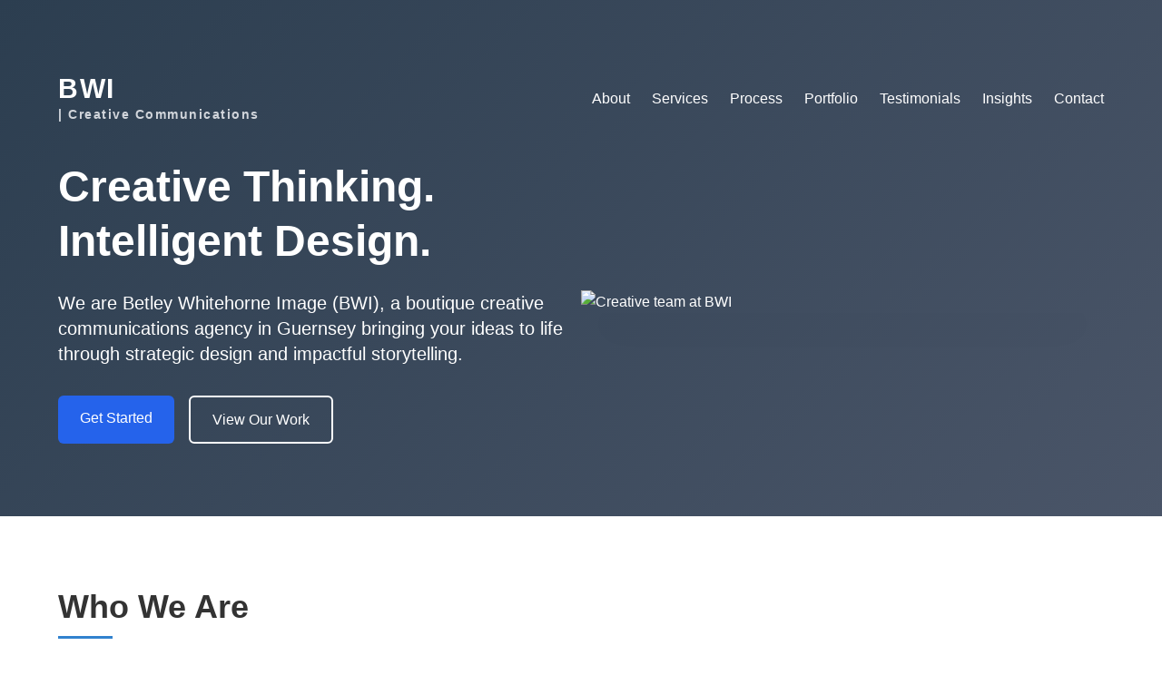

--- FILE ---
content_type: text/html; charset=utf-8
request_url: https://wearebwi.com/
body_size: 10103
content:
<!DOCTYPE html>
<html lang="en">
<head>
    <meta charset="UTF-8">
    <meta name="viewport" content="width=device-width, initial-scale=1.0">
    <title>Betley Whitehorne Image | Boutique Creative Communication Agency Guernsey | BWI</title>
    <meta name="description" content="Betley Whitehorne Image (BWI) is a boutique creative communications agency in Guernsey offering affordable branding, digital marketing, and strategic design solutions for businesses of all sizes. Elevate your brand with our expert team.">
    <meta name="keywords" content="creative agency guernsey, boutique creative agency, affordable design services, strategic brand storytelling, creative communication solutions, small business branding, digital marketing guernsey">
    <link href="https://cdn.jsdelivr.net/npm/tailwindcss@2.2.19/dist/tailwind.min.css" rel="stylesheet">
    <link rel="stylesheet" href="https://cdn.jsdelivr.net/npm/@fortawesome/fontawesome-free@6.4.0/css/all.min.css">
    <style>
        body {
            font-family: 'Segoe UI', Tahoma, Geneva, Verdana, sans-serif;
            color: #333;
            line-height: 1.6;
        }
        .hero-section {
            background: linear-gradient(135deg, #2c3e50 0%, #4a5568 100%);
            color: white;
        }
        .section-heading {
            position: relative;
            padding-bottom: 15px;
        }
        .section-heading:after {
            content: '';
            position: absolute;
            bottom: 0;
            left: 0;
            width: 60px;
            height: 3px;
            background-color: #3182ce;
        }
        .service-card {
            transition: all 0.3s ease;
            border-bottom: 3px solid transparent;
        }
        .service-card:hover {
            transform: translateY(-10px);
            border-bottom: 3px solid #3182ce;
        }
        .testimonial-card {
            background-color: #f8fafc;
            border-left: 4px solid #3182ce;
        }
        .cta-section {
            background: linear-gradient(135deg, #3182ce 0%, #2c5282 100%);
            color: white;
        }
        .portfolio-item {
            overflow: hidden;
            position: relative;
        }
        .portfolio-overlay {
            position: absolute;
            top: 0;
            left: 0;
            right: 0;
            bottom: 0;
            background: rgba(0,0,0,0.7);
            color: white;
            opacity: 0;
            transition: all 0.3s ease;
            display: flex;
            flex-direction: column;
            justify-content: center;
            align-items: center;
            text-align: center;
            padding: 20px;
        }
        .portfolio-item:hover .portfolio-overlay {
            opacity: 1;
        }
        .process-step {
            position: relative;
        }
        .process-step:not(:last-child):after {
            content: '';
            position: absolute;
            top: 30px;
            right: -50%;
            width: 100%;
            height: 2px;
            background-color: #e2e8f0;
            z-index: -1;
        }
        .step-number {
            background-color: #3182ce;
            color: white;
            width: 40px;
            height: 40px;
            border-radius: 50%;
            display: flex;
            justify-content: center;
            align-items: center;
            margin: 0 auto 15px;
        }
        .accordion-header {
            cursor: pointer;
        }
        .accordion-body {
            max-height: 0;
            overflow: hidden;
            transition: max-height 0.3s ease;
        }
        .accordion-header.active + .accordion-body {
            max-height: 500px;
        }
        #navbar {
            transition: all 0.3s ease;
        }
        .sticky-nav {
            position: fixed;
            top: 0;
            width: 100%;
            z-index: 1000;
            box-shadow: 0 2px 10px rgba(0,0,0,0.1);
        }
    </style>
</head>
<body>
    <!-- Header & Navigation -->
    <header class="hero-section py-20 px-4">
        <div class="container mx-auto max-w-6xl">
            <div class="flex justify-between items-center mb-10">
                <div class="text-3xl font-bold tracking-wider">
                    <h1>BWI</h1>
                    <p class="text-sm text-gray-300">| Creative Communications</p>
                </div>
                <nav id="navbar" class="hidden md:flex space-x-6 text-white">
                    <a href="#about" class="hover:text-blue-300 transition">About</a>
                    <a href="#services" class="hover:text-blue-300 transition">Services</a>
                    <a href="#process" class="hover:text-blue-300 transition">Process</a>
                    <a href="#portfolio" class="hover:text-blue-300 transition">Portfolio</a>
                    <a href="#testimonials" class="hover:text-blue-300 transition">Testimonials</a>
                    <a href="#insights" class="hover:text-blue-300 transition">Insights</a>
                    <a href="#contact" class="hover:text-blue-300 transition">Contact</a>
                </nav>
            </div>
            <div class="flex flex-col md:flex-row items-center">
                <div class="md:w-1/2 mb-10 md:mb-0">
                    <h2 class="text-5xl font-bold mb-6 leading-tight">Creative Thinking. <br>Intelligent Design.</h2>
                    <p class="text-xl mb-8">We are Betley Whitehorne Image (BWI), a boutique creative communications agency in Guernsey bringing your ideas to life through strategic design and impactful storytelling.</p>
                    <div class="flex space-x-4">
                        <a href="#contact" class="bg-blue-600 hover:bg-blue-700 text-white px-6 py-3 rounded-md font-medium transition">Get Started</a>
                        <a href="#portfolio" class="bg-transparent border-2 border-white text-white px-6 py-3 rounded-md font-medium hover:bg-white hover:text-gray-800 transition">View Our Work</a>
                    </div>
                </div>
                <div class="md:w-1/2">
                    <img src="https://www.quickreviewer.com/wp-content/uploads/2019/05/How-Creative-Design-Agencies-Benefit-your-Business-1080x675.jpg" alt="Creative team at BWI" class="rounded-lg shadow-2xl">
                </div>
            </div>
        </div>
    </header>

    <!-- About Section -->
    <section id="about" class="py-20 px-4 bg-white">
        <div class="container mx-auto max-w-6xl">
            <h2 class="text-4xl font-bold mb-12 section-heading">Who We Are</h2>
            <div class="flex flex-col md:flex-row">
                <div class="md:w-1/2 mb-10 md:mb-0 pr-0 md:pr-12">
                    <p class="text-lg mb-6">Founded in 1992, Betley Whitehorne Image (BWI) has established itself as a leading boutique creative communications agency based in Guernsey. We work with individuals and businesses of all sizes to bring ideas to life through intelligent design and strategic thinking.</p>
                    <p class="text-lg mb-6">Our team combines creative flair with commercial understanding to deliver solutions that not only look impressive but also achieve real business results. From branding and marketing to digital experiences and advertising campaigns, we approach every project with fresh perspective and strategic insight.</p>
                    <p class="text-xl font-semibold text-blue-600">Creating impactful communication since 1992</p>
                </div>
                <div class="md:w-1/2">
                    <div class="bg-gray-50 p-8 rounded-lg shadow-md">
                        <h3 class="text-2xl font-bold mb-6 text-blue-700">Our Mission</h3>
                        <p class="text-lg mb-8">To create meaningful connections between brands and their audiences through intelligent design and strategic communication.</p>
                        
                        <h3 class="text-2xl font-bold mb-6 text-blue-700">Our Values</h3>
                        <div class="space-y-6">
                            <div>
                                <h4 class="text-xl font-semibold mb-2">Creative Excellence</h4>
                                <p>We push boundaries and explore new possibilities to deliver extraordinary results.</p>
                            </div>
                            <div>
                                <h4 class="text-xl font-semibold mb-2">Strategic Thinking</h4>
                                <p>We combine creativity with commercial understanding to drive meaningful outcomes.</p>
                            </div>
                            <div>
                                <h4 class="text-xl font-semibold mb-2">Client Partnership</h4>
                                <p>We build long-term relationships based on trust, transparency, and collaboration.</p>
                            </div>
                        </div>
                    </div>
                </div>
            </div>
        </div>
    </section>

    <!-- Services Section -->
    <section id="services" class="py-20 px-4 bg-gray-100">
        <div class="container mx-auto max-w-6xl">
            <h2 class="text-4xl font-bold mb-4 section-heading">Our Services</h2>
            <p class="text-xl mb-12">We provide comprehensive creative solutions tailored to your business needs, combining artistic vision with strategic approach.</p>
            
            <div class="grid grid-cols-1 md:grid-cols-2 lg:grid-cols-3 gap-8">
                <!-- Service 1 -->
                <div class="service-card bg-white p-8 rounded-lg shadow-md">
                    <div class="text-blue-600 text-5xl mb-4">
                        <i class="fas fa-paint-brush"></i>
                    </div>
                    <h3 class="text-2xl font-bold mb-4">Branding & Identity</h3>
                    <p class="mb-4">We create distinctive brand identities that resonate with your target audience and set you apart from competitors.</p>
                    <ul class="space-y-2 mb-6 text-gray-700">
                        <li>• Logo Design</li>
                        <li>• Brand Guidelines</li>
                        <li>• Visual Identity Systems</li>
                        <li>• Brand Positioning</li>
                    </ul>
                    <a href="#contact" class="text-blue-600 font-medium hover:text-blue-800 transition">Learn more →</a>
                </div>
                
                <!-- Service 2 -->
                <div class="service-card bg-white p-8 rounded-lg shadow-md">
                    <div class="text-blue-600 text-5xl mb-4">
                        <i class="fas fa-chart-line"></i>
                    </div>
                    <h3 class="text-2xl font-bold mb-4">Digital Marketing</h3>
                    <p class="mb-4">We develop and implement strategic digital marketing campaigns that drive engagement and conversions.</p>
                    <ul class="space-y-2 mb-6 text-gray-700">
                        <li>• SEO Strategy</li>
                        <li>• Content Marketing</li>
                        <li>• Social Media Management</li>
                        <li>• Email Marketing Campaigns</li>
                    </ul>
                    <a href="#contact" class="text-blue-600 font-medium hover:text-blue-800 transition">Learn more →</a>
                </div>
                
                <!-- Service 3 -->
                <div class="service-card bg-white p-8 rounded-lg shadow-md">
                    <div class="text-blue-600 text-5xl mb-4">
                        <i class="fas fa-laptop-code"></i>
                    </div>
                    <h3 class="text-2xl font-bold mb-4">Web Design & Development</h3>
                    <p class="mb-4">We create user-friendly, responsive websites that showcase your brand and drive business growth.</p>
                    <ul class="space-y-2 mb-6 text-gray-700">
                        <li>• Responsive Web Design</li>
                        <li>• UX/UI Design</li>
                        <li>• E-commerce Solutions</li>
                        <li>• CMS Implementation</li>
                    </ul>
                    <a href="#contact" class="text-blue-600 font-medium hover:text-blue-800 transition">Learn more →</a>
                </div>
                
                <!-- Service 4 -->
                <div class="service-card bg-white p-8 rounded-lg shadow-md">
                    <div class="text-blue-600 text-5xl mb-4">
                        <i class="fas fa-ad"></i>
                    </div>
                    <h3 class="text-2xl font-bold mb-4">Advertising Campaigns</h3>
                    <p class="mb-4">We develop impactful advertising campaigns across multiple channels to reach and engage your target audience.</p>
                    <ul class="space-y-2 mb-6 text-gray-700">
                        <li>• Campaign Strategy</li>
                        <li>• Creative Concept Development</li>
                        <li>• Multi-channel Execution</li>
                        <li>• Campaign Performance Analysis</li>
                    </ul>
                    <a href="#contact" class="text-blue-600 font-medium hover:text-blue-800 transition">Learn more →</a>
                </div>
                
                <!-- Service 5 -->
                <div class="service-card bg-white p-8 rounded-lg shadow-md">
                    <div class="text-blue-600 text-5xl mb-4">
                        <i class="fas fa-camera"></i>
                    </div>
                    <h3 class="text-2xl font-bold mb-4">Photography & Videography</h3>
                    <p class="mb-4">We create high-quality visual content to enhance your brand storytelling and marketing materials.</p>
                    <ul class="space-y-2 mb-6 text-gray-700">
                        <li>• Product Photography</li>
                        <li>• Corporate Photography</li>
                        <li>• Brand Videos</li>
                        <li>• Social Media Content</li>
                    </ul>
                    <a href="#contact" class="text-blue-600 font-medium hover:text-blue-800 transition">Learn more →</a>
                </div>
                
                <!-- Service 6 -->
                <div class="service-card bg-white p-8 rounded-lg shadow-md">
                    <div class="text-blue-600 text-5xl mb-4">
                        <i class="fas fa-lightbulb"></i>
                    </div>
                    <h3 class="text-2xl font-bold mb-4">Strategic Consulting</h3>
                    <p class="mb-4">We provide expert advice and guidance to help you develop effective marketing and communication strategies.</p>
                    <ul class="space-y-2 mb-6 text-gray-700">
                        <li>• Market Research</li>
                        <li>• Competitor Analysis</li>
                        <li>• Brand Strategy Development</li>
                        <li>• Marketing Planning</li>
                    </ul>
                    <a href="#contact" class="text-blue-600 font-medium hover:text-blue-800 transition">Learn more →</a>
                </div>
            </div>
        </div>
    </section>

    <!-- Process Section -->
    <section id="process" class="py-20 px-4 bg-white">
        <div class="container mx-auto max-w-6xl">
            <h2 class="text-4xl font-bold mb-4 section-heading">Our Process</h2>
            <p class="text-xl mb-12">We follow a proven methodology to ensure every project delivers maximum impact and value for your business.</p>
            
            <div class="flex flex-wrap justify-between">
                <!-- Step 1 -->
                <div class="process-step w-full md:w-1/5 text-center mb-10">
                    <div class="step-number">1</div>
                    <h3 class="text-xl font-bold mb-3">Discovery</h3>
                    <p class="text-gray-700">We begin with in-depth research to understand your business, audience, and objectives.</p>
                </div>
                
                <!-- Step 2 -->
                <div class="process-step w-full md:w-1/5 text-center mb-10">
                    <div class="step-number">2</div>
                    <h3 class="text-xl font-bold mb-3">Strategy</h3>
                    <p class="text-gray-700">We develop a comprehensive creative strategy aligned with your business goals.</p>
                </div>
                
                <!-- Step 3 -->
                <div class="process-step w-full md:w-1/5 text-center mb-10">
                    <div class="step-number">3</div>
                    <h3 class="text-xl font-bold mb-3">Creation</h3>
                    <p class="text-gray-700">Our team brings concepts to life with innovative design and compelling content.</p>
                </div>
                
                <!-- Step 4 -->
                <div class="process-step w-full md:w-1/5 text-center mb-10">
                    <div class="step-number">4</div>
                    <h3 class="text-xl font-bold mb-3">Implementation</h3>
                    <p class="text-gray-700">We execute the strategy across all relevant channels and platforms.</p>
                </div>
                
                <!-- Step 5 -->
                <div class="process-step w-full md:w-1/5 text-center mb-10">
                    <div class="step-number">5</div>
                    <h3 class="text-xl font-bold mb-3">Analysis</h3>
                    <p class="text-gray-700">We measure results and refine our approach for continuous improvement.</p>
                </div>
            </div>
            
            <div class="text-center mt-8">
                <a href="#contact" class="bg-blue-600 hover:bg-blue-700 text-white px-6 py-3 rounded-md font-medium inline-block transition">Start Your Project</a>
            </div>
        </div>
    </section>

    <!-- Portfolio Section -->
    <section id="portfolio" class="py-20 px-4 bg-gray-100">
        <div class="container mx-auto max-w-6xl">
            <h2 class="text-4xl font-bold mb-4 section-heading">Our Work</h2>
            <p class="text-xl mb-12">A selection of our creative projects showcasing our expertise in branding, digital marketing, and design.</p>
            
            <div class="grid grid-cols-1 md:grid-cols-2 lg:grid-cols-3 gap-6 mb-12">
                <!-- Portfolio Item 1 -->
                <div class="portfolio-item rounded-lg overflow-hidden shadow-lg">
                    <img src="https://coolnerdsmarketing.com/wp-content/uploads/2025/02/Lustre-%E2%80%93-Top-Branding-and-Design-Agency-in-the-US-min-1024x691.png" alt="Branding Project" class="w-full h-64 object-cover">
                    <div class="portfolio-overlay">
                        <h3 class="text-2xl font-bold mb-2">Financial Services Rebrand</h3>
                        <p class="mb-4">Complete brand overhaul for a leading financial services company</p>
                        <p class="text-blue-300 font-medium">Branding • Digital Marketing</p>
                    </div>
                </div>
                
                <!-- Portfolio Item 2 -->
                <div class="portfolio-item rounded-lg overflow-hidden shadow-lg">
                    <img src="https://www.contentcreatures.com/wp-content/uploads/2021/09/CREATIVE-V1.png" alt="Digital Marketing Project" class="w-full h-64 object-cover">
                    <div class="portfolio-overlay">
                        <h3 class="text-2xl font-bold mb-2">E-commerce Website</h3>
                        <p class="mb-4">User-friendly e-commerce platform with 200% increase in conversions</p>
                        <p class="text-blue-300 font-medium">Web Design • UX/UI • Development</p>
                    </div>
                </div>
                
                <!-- Portfolio Item 3 -->
                <div class="portfolio-item rounded-lg overflow-hidden shadow-lg">
                    <img src="https://blu-skycreative.com/wp-content/uploads/2016/07/IMG_0029-1024x1024.png" alt="Brand Identity Project" class="w-full h-64 object-cover">
                    <div class="portfolio-overlay">
                        <h3 class="text-2xl font-bold mb-2">Product Launch Campaign</h3>
                        <p class="mb-4">Integrated marketing campaign for new product line launch</p>
                        <p class="text-blue-300 font-medium">Advertising • Social Media • Content</p>
                    </div>
                </div>
            </div>
            
            <!-- Case Study -->
            <div class="bg-white p-8 rounded-lg shadow-lg mb-10">
                <h3 class="text-2xl font-bold mb-4 text-blue-700">Featured Case Study: Island Tourism Rebrand</h3>
                <div class="flex flex-col md:flex-row">
                    <div class="md:w-2/3 pr-0 md:pr-8 mb-6 md:mb-0">
                        <p class="mb-4">A complete rebrand for a local tourism board that needed to refresh their image and attract a younger demographic while maintaining appeal to their traditional audience.</p>
                        <h4 class="text-xl font-semibold mb-2">The Challenge</h4>
                        <p class="mb-4">The tourism board had an outdated brand identity that didn't reflect the vibrant, diverse experiences the island offered to visitors.</p>
                        <h4 class="text-xl font-semibold mb-2">Our Approach</h4>
                        <p class="mb-4">We conducted extensive market research, stakeholder interviews, and competitor analysis to develop a brand strategy that positioned the island as both a relaxing retreat and an adventure destination.</p>
                        <h4 class="text-xl font-semibold mb-2">The Results</h4>
                        <ul class="list-disc pl-5 mb-4 space-y-1">
                            <li>35% increase in website traffic</li>
                            <li>42% growth in social media engagement</li>
                            <li>28% increase in tourism bookings within 6 months</li>
                            <li>Award-winning brand design recognized in international competition</li>
                        </ul>
                    </div>
                    <div class="md:w-1/3">
                        <img src="https://images01.nicepagecdn.com/page/21/46/homepage-design-preview-2146541.jpg" alt="Tourism Rebrand" class="rounded-lg shadow-md w-full">
                    </div>
                </div>
            </div>
            
            <div class="text-center">
                <h3 class="text-2xl font-bold mb-6">Ready to see more?</h3>
                <p class="text-lg mb-8">Contact us to explore our complete portfolio tailored to your industry.</p>
                <a href="#contact" class="bg-blue-600 hover:bg-blue-700 text-white px-6 py-3 rounded-md font-medium inline-block transition">Get in Touch</a>
            </div>
        </div>
    </section>

    <!-- Video Showcase -->
    <section class="py-20 px-4 bg-white">
        <div class="container mx-auto max-w-6xl">
            <h2 class="text-4xl font-bold mb-4 section-heading">See Our Work in Action</h2>
            <p class="text-xl mb-12">Watch how we transform creative ideas into impactful solutions for our clients.</p>
            
            <div class="w-full rounded-xl overflow-hidden shadow-2xl">
                <iframe width="100%" height="500" src="https://www.youtube.com/embed/fS4cH2fky5M" title="Coffee &amp; Creative | Agency Promo | Best Digital Agency | 2022" frameborder="0" allow="accelerometer; autoplay; clipboard-write; encrypted-media; gyroscope; picture-in-picture" allowfullscreen></iframe>
            </div>
        </div>
    </section>

    <!-- Testimonials Section -->
    <section id="testimonials" class="py-20 px-4 bg-gray-100">
        <div class="container mx-auto max-w-6xl">
            <h2 class="text-4xl font-bold mb-4 section-heading">What Our Clients Say</h2>
            <p class="text-xl mb-12">Don't just take our word for it - hear what our clients have to say about working with BWI.</p>
            
            <div class="grid grid-cols-1 md:grid-cols-2 lg:grid-cols-3 gap-8">
                <!-- Testimonial 1 -->
                <div class="testimonial-card p-8 rounded-lg">
                    <div class="text-yellow-500 mb-4">
                        <i class="fas fa-star"></i>
                        <i class="fas fa-star"></i>
                        <i class="fas fa-star"></i>
                        <i class="fas fa-star"></i>
                        <i class="fas fa-star"></i>
                    </div>
                    <p class="italic text-gray-700 mb-6">"BWI transformed our brand identity completely. Their creative approach and strategic thinking helped us stand out in a competitive market. The team was responsive, professional, and delivered beyond our expectations."</p>
                    <div class="flex items-center">
                        <div class="w-12 h-12 bg-blue-600 rounded-full flex items-center justify-center text-white font-bold text-xl">SJ</div>
                        <div class="ml-4">
                            <h4 class="font-bold">Sarah Johnson</h4>
                            <p class="text-gray-600">Marketing Director, Financial Services</p>
                        </div>
                    </div>
                </div>
                
                <!-- Testimonial 2 -->
                <div class="testimonial-card p-8 rounded-lg">
                    <div class="text-yellow-500 mb-4">
                        <i class="fas fa-star"></i>
                        <i class="fas fa-star"></i>
                        <i class="fas fa-star"></i>
                        <i class="fas fa-star"></i>
                        <i class="fas fa-star"></i>
                    </div>
                    <p class="italic text-gray-700 mb-6">"Working with BWI on our digital marketing strategy has been a game-changer for our business. Their team's expertise in SEO and content marketing has significantly increased our online visibility and lead generation."</p>
                    <div class="flex items-center">
                        <div class="w-12 h-12 bg-blue-600 rounded-full flex items-center justify-center text-white font-bold text-xl">MT</div>
                        <div class="ml-4">
                            <h4 class="font-bold">Mark Thompson</h4>
                            <p class="text-gray-600">CEO, E-commerce Retailer</p>
                        </div>
                    </div>
                </div>
                
                <!-- Testimonial 3 -->
                <div class="testimonial-card p-8 rounded-lg">
                    <div class="text-yellow-500 mb-4">
                        <i class="fas fa-star"></i>
                        <i class="fas fa-star"></i>
                        <i class="fas fa-star"></i>
                        <i class="fas fa-star"></i>
                        <i class="fas fa-star"></i>
                    </div>
                    <p class="italic text-gray-700 mb-6">"The creative campaign BWI developed for our product launch exceeded all our expectations. Their attention to detail, innovative ideas, and ability to understand our target audience resulted in our most successful launch to date."</p>
                    <div class="flex items-center">
                        <div class="w-12 h-12 bg-blue-600 rounded-full flex items-center justify-center text-white font-bold text-xl">ED</div>
                        <div class="ml-4">
                            <h4 class="font-bold">Emma Davis</h4>
                            <p class="text-gray-600">Product Manager, Consumer Goods</p>
                        </div>
                    </div>
                </div>
            </div>
        </div>
    </section>

    <!-- Industry Insights Section -->
    <section id="insights" class="py-20 px-4 bg-white">
        <div class="container mx-auto max-w-6xl">
            <h2 class="text-4xl font-bold mb-4 section-heading">Industry Insights</h2>
            <p class="text-xl mb-12">Stay updated with the latest trends, insights, and best practices in creative communications and marketing.</p>
            
            <div class="grid grid-cols-1 md:grid-cols-3 gap-8 mb-12">
                <!-- Article 1 -->
                <div class="bg-gray-50 rounded-lg overflow-hidden shadow-md">
                    <img src="https://htmlburger.com/blog/wp-content/uploads/2023/05/10-design-agency-websites-setting-that-set-the-industry-standard.jpg" alt="Design Trends" class="w-full h-48 object-cover">
                    <div class="p-6">
                        <h3 class="text-xl font-bold mb-3">The Future of Creative Agencies in 2025</h3>
                        <p class="text-gray-700 mb-4">Explore how AI, sustainability, and changing client expectations are reshaping the creative agency landscape.</p>
                        <a href="#" class="text-blue-600 font-medium hover:text-blue-800 transition">Read Article →</a>
                    </div>
                </div>
                
                <!-- Article 2 -->
                <div class="bg-gray-50 rounded-lg overflow-hidden shadow-md">
                    <img src="https://cdn.prod.website-files.com/61cdf3c5e0b8152652e01082/681a43a3c27c19ae3219d155_Creative%20Agencies%20Explained%20(image%201).png" alt="Marketing Strategy" class="w-full h-48 object-cover">
                    <div class="p-6">
                        <h3 class="text-xl font-bold mb-3">5 Low-Competition Digital Marketing Strategies for Small Businesses</h3>
                        <p class="text-gray-700 mb-4">Discover effective digital marketing approaches that small businesses can leverage to compete with larger brands.</p>
                        <a href="#" class="text-blue-600 font-medium hover:text-blue-800 transition">Read Article →</a>
                    </div>
                </div>
                
                <!-- Article 3 -->
                <div class="bg-gray-50 rounded-lg overflow-hidden shadow-md">
                    <img src="https://www.gigasavvy.com/wp/wp-content/uploads/2023/05/GSM-1783-May-2023-SM-Creation-May-16-1080x1080-1-800x800.jpg" alt="Brand Storytelling" class="w-full h-48 object-cover">
                    <div class="p-6">
                        <h3 class="text-xl font-bold mb-3">The Power of Strategic Brand Storytelling</h3>
                        <p class="text-gray-700 mb-4">Learn how to craft compelling brand narratives that resonate with your audience and drive emotional connection.</p>
                        <a href="#" class="text-blue-600 font-medium hover:text-blue-800 transition">Read Article →</a>
                    </div>
                </div>
            </div>
            
            <div class="text-center">
                <a href="#" class="border-2 border-blue-600 text-blue-600 hover:bg-blue-600 hover:text-white px-6 py-3 rounded-md font-medium inline-block transition">View All Insights</a>
            </div>
        </div>
    </section>

    <!-- FAQ Section -->
    <section class="py-20 px-4 bg-gray-100">
        <div class="container mx-auto max-w-6xl">
            <h2 class="text-4xl font-bold mb-4 section-heading">Frequently Asked Questions</h2>
            <p class="text-xl mb-12">Find answers to common questions about our services and process.</p>
            
            <div class="space-y-4 mb-12">
                <!-- FAQ Item 1 -->
                <div class="bg-white rounded-lg shadow-md overflow-hidden">
                    <div class="accordion-header p-6 flex justify-between items-center">
                        <h3 class="text-xl font-bold">How much do your creative services cost?</h3>
                        <i class="fas fa-plus text-blue-600"></i>
                    </div>
                    <div class="accordion-body bg-gray-50">
                        <div class="p-6 pt-0">
                            <p class="text-gray-700">Our pricing is tailored to each project's specific requirements and scope. We offer flexible solutions to accommodate various budgets while ensuring quality results. For a detailed quote, please contact us with your project details, and we'll provide a customized proposal.</p>
                        </div>
                    </div>
                </div>
                
                <!-- FAQ Item 2 -->
                <div class="bg-white rounded-lg shadow-md overflow-hidden">
                    <div class="accordion-header p-6 flex justify-between items-center">
                        <h3 class="text-xl font-bold">How long does a typical branding project take?</h3>
                        <i class="fas fa-plus text-blue-600"></i>
                    </div>
                    <div class="accordion-body bg-gray-50">
                        <div class="p-6 pt-0">
                            <p class="text-gray-700">A comprehensive branding project typically takes 6-8 weeks from initial consultation to final deliverables. This includes research, strategy development, creative design, revisions, and finalization. Simpler projects may be completed more quickly, while more complex ones might require additional time. We'll provide a clear timeline during our initial discussions.</p>
                        </div>
                    </div>
                </div>
                
                <!-- FAQ Item 3 -->
                <div class="bg-white rounded-lg shadow-md overflow-hidden">
                    <div class="accordion-header p-6 flex justify-between items-center">
                        <h3 class="text-xl font-bold">Do you work with small businesses and startups?</h3>
                        <i class="fas fa-plus text-blue-600"></i>
                    </div>
                    <div class="accordion-body bg-gray-50">
                        <div class="p-6 pt-0">
                            <p class="text-gray-700">Absolutely! We're passionate about helping businesses of all sizes grow and succeed. We offer scalable solutions designed to meet the specific needs and budgets of small businesses and startups. Our team understands the unique challenges faced by new and growing companies and can provide strategic guidance to maximize your marketing impact.</p>
                        </div>
                    </div>
                </div>
                
                <!-- FAQ Item 4 -->
                <div class="bg-white rounded-lg shadow-md overflow-hidden">
                    <div class="accordion-header p-6 flex justify-between items-center">
                        <h3 class="text-xl font-bold">What makes BWI different from other creative agencies?</h3>
                        <i class="fas fa-plus text-blue-600"></i>
                    </div>
                    <div class="accordion-body bg-gray-50">
                        <div class="p-6 pt-0">
                            <p class="text-gray-700">At BWI, we combine creative excellence with strategic business thinking. Our approach is highly collaborative, working closely with clients to understand their business objectives and target audience. We pride ourselves on our personalized service, attention to detail, and commitment to delivering measurable results. With over 30 years of experience, we bring deep industry knowledge and proven expertise to every project.</p>
                        </div>
                    </div>
                </div>
                
                <!-- FAQ Item 5 -->
                <div class="bg-white rounded-lg shadow-md overflow-hidden">
                    <div class="accordion-header p-6 flex justify-between items-center">
                        <h3 class="text-xl font-bold">Can you help with ongoing marketing support?</h3>
                        <i class="fas fa-plus text-blue-600"></i>
                    </div>
                    <div class="accordion-body bg-gray-50">
                        <div class="p-6 pt-0">
                            <p class="text-gray-700">Yes, we offer retainer packages for ongoing marketing support and maintenance. These can include social media management, content creation, SEO optimization, email marketing, and performance monitoring. We'll work with you to create a custom package that addresses your specific needs and helps you maintain a consistent, effective marketing presence.</p>
                        </div>
                    </div>
                </div>
            </div>
            
            <div class="text-center">
                <p class="text-xl mb-6">Still have questions? We're here to help!</p>
                <a href="#contact" class="bg-blue-600 hover:bg-blue-700 text-white px-6 py-3 rounded-md font-medium inline-block transition">Contact Us</a>
            </div>
        </div>
    </section>

    <!-- CTA Section -->
    <section class="cta-section py-20 px-4">
        <div class="container mx-auto max-w-6xl text-center">
            <h2 class="text-4xl font-bold mb-6">Ready to Bring Your Ideas to Life?</h2>
            <p class="text-xl mb-10 max-w-3xl mx-auto">Let's collaborate to create impactful solutions that drive results for your business. Whether you're looking to refresh your brand, launch a new product, or enhance your digital presence, we're here to help.</p>
            <a href="#contact" class="bg-white text-blue-700 hover:bg-gray-100 px-8 py-4 rounded-md font-medium text-lg inline-block transition">Get Started Today</a>
        </div>
    </section>

    <!-- Contact Section -->
    <section id="contact" class="py-20 px-4 bg-white">
        <div class="container mx-auto max-w-6xl">
            <h2 class="text-4xl font-bold mb-4 section-heading">Contact Us</h2>
            <p class="text-xl mb-12">Have a project in mind? Get in touch with our team to discuss how we can help bring your ideas to life.</p>
            
            <div class="flex flex-col md:flex-row">
                <!-- Contact Form -->
                <div class="md:w-2/3 pr-0 md:pr-12 mb-10 md:mb-0">
                    <form class="space-y-6">
                        <div class="flex flex-col md:flex-row md:space-x-4 space-y-6 md:space-y-0">
                            <div class="md:w-1/2">
                                <label for="name" class="block mb-2 font-medium text-gray-700">Your Name</label>
                                <input type="text" id="name" class="w-full p-3 border border-gray-300 rounded-md focus:outline-none focus:ring-2 focus:ring-blue-500">
                            </div>
                            <div class="md:w-1/2">
                                <label for="email" class="block mb-2 font-medium text-gray-700">Email Address</label>
                                <input type="email" id="email" class="w-full p-3 border border-gray-300 rounded-md focus:outline-none focus:ring-2 focus:ring-blue-500">
                            </div>
                        </div>
                        
                        <div>
                            <label for="company" class="block mb-2 font-medium text-gray-700">Company Name</label>
                            <input type="text" id="company" class="w-full p-3 border border-gray-300 rounded-md focus:outline-none focus:ring-2 focus:ring-blue-500">
                        </div>
                        
                        <div>
                            <label for="service" class="block mb-2 font-medium text-gray-700">Service You're Interested In</label>
                            <select id="service" class="w-full p-3 border border-gray-300 rounded-md focus:outline-none focus:ring-2 focus:ring-blue-500">
                                <option value="">Select a service</option>
                                <option value="branding">Branding & Identity</option>
                                <option value="digital">Digital Marketing</option>
                                <option value="web">Web Design & Development</option>
                                <option value="advertising">Advertising Campaigns</option>
                                <option value="photo">Photography & Videography</option>
                                <option value="consulting">Strategic Consulting</option>
                                <option value="other">Other</option>
                            </select>
                        </div>
                        
                        <div>
                            <label for="message" class="block mb-2 font-medium text-gray-700">Project Details</label>
                            <textarea id="message" rows="5" class="w-full p-3 border border-gray-300 rounded-md focus:outline-none focus:ring-2 focus:ring-blue-500"></textarea>
                        </div>
                        
                        <div class="flex items-center">
                            <input type="checkbox" id="newsletter" class="mr-2">
                            <label for="newsletter">Subscribe to our newsletter for industry insights and updates</label>
                        </div>
                        
                        <button type="submit" class="bg-blue-600 hover:bg-blue-700 text-white px-6 py-3 rounded-md font-medium transition">Send Message</button>
                    </form>
                </div>
                
                <!-- Contact Information -->
                <div class="md:w-1/3 bg-gray-50 p-8 rounded-lg shadow-md">
                    <h3 class="text-2xl font-bold mb-6 text-blue-700">Get in Touch</h3>
                    
                    <div class="space-y-6">
                        <div class="flex items-start">
                            <div class="text-blue-600 text-xl mt-1 mr-4">
                                <i class="fas fa-map-marker-alt"></i>
                            </div>
                            <div>
                                <h4 class="font-bold mb-1">Visit Us</h4>
                                <p>55 Le Bordage,<br>St Sampson, GY1 1BP,<br>Guernsey</p>
                            </div>
                        </div>
                        
                        <div class="flex items-start">
                            <div class="text-blue-600 text-xl mt-1 mr-4">
                                <i class="fas fa-phone"></i>
                            </div>
                            <div>
                                <h4 class="font-bold mb-1">Call Us</h4>
                                <p>+44 1481 123456</p>
                            </div>
                        </div>
                        
                        <div class="flex items-start">
                            <div class="text-blue-600 text-xl mt-1 mr-4">
                                <i class="fas fa-envelope"></i>
                            </div>
                            <div>
                                <h4 class="font-bold mb-1">Email Us</h4>
                                <p><a href="/cdn-cgi/l/email-protection" class="__cf_email__" data-cfemail="9df4f3fbf2ddeaf8fceff8ffeaf4b3fef2f0">[email&#160;protected]</a></p>
                            </div>
                        </div>
                        
                        <div class="flex items-start">
                            <div class="text-blue-600 text-xl mt-1 mr-4">
                                <i class="fas fa-clock"></i>
                            </div>
                            <div>
                                <h4 class="font-bold mb-1">Business Hours</h4>
                                <p>Monday - Friday: 9:00 AM - 5:30 PM<br>
                                Saturday - Sunday: Closed</p>
                            </div>
                        </div>
                        
                        <div>
                            <h4 class="font-bold mb-3">Follow Us</h4>
                            <div class="flex space-x-4">
                                <a href="#" class="text-blue-600 hover:text-blue-800 text-2xl"><i class="fab fa-facebook"></i></a>
                                <a href="#" class="text-blue-600 hover:text-blue-800 text-2xl"><i class="fab fa-twitter"></i></a>
                                <a href="#" class="text-blue-600 hover:text-blue-800 text-2xl"><i class="fab fa-instagram"></i></a>
                                <a href="#" class="text-blue-600 hover:text-blue-800 text-2xl"><i class="fab fa-linkedin"></i></a>
                            </div>
                        </div>
                    </div>
                </div>
            </div>
        </div>
    </section>

    <!-- Footer -->
    <footer class="bg-gray-800 text-white py-12 px-4">
        <div class="container mx-auto max-w-6xl">
            <div class="flex flex-col md:flex-row mb-8">
                <div class="md:w-1/3 mb-8 md:mb-0">
                    <h3 class="text-2xl font-bold mb-4">BWI</h3>
                    <p class="mb-4">Betley Whitehorne Image (BWI) is a boutique creative communications agency bringing ideas to life through strategic design and impactful storytelling since 1992.</p>
                    <div class="flex space-x-4">
                        <a href="#" class="text-gray-400 hover:text-white transition"><i class="fab fa-facebook"></i></a>
                        <a href="#" class="text-gray-400 hover:text-white transition"><i class="fab fa-twitter"></i></a>
                        <a href="#" class="text-gray-400 hover:text-white transition"><i class="fab fa-instagram"></i></a>
                        <a href="#" class="text-gray-400 hover:text-white transition"><i class="fab fa-linkedin"></i></a>
                    </div>
                </div>
                
                <div class="md:w-1/3 mb-8 md:mb-0">
                    <h4 class="text-xl font-bold mb-4">Quick Links</h4>
                    <ul class="space-y-2">
                        <li><a href="#about" class="text-gray-400 hover:text-white transition">About Us</a></li>
                        <li><a href="#services" class="text-gray-400 hover:text-white transition">Services</a></li>
                        <li><a href="#portfolio" class="text-gray-400 hover:text-white transition">Portfolio</a></li>
                        <li><a href="#testimonials" class="text-gray-400 hover:text-white transition">Testimonials</a></li>
                        <li><a href="#insights" class="text-gray-400 hover:text-white transition">Industry Insights</a></li>
                        <li><a href="#contact" class="text-gray-400 hover:text-white transition">Contact</a></li>
                    </ul>
                </div>
                
                <div class="md:w-1/3">
                    <h4 class="text-xl font-bold mb-4">Newsletter</h4>
                    <p class="mb-4">Subscribe to our newsletter for the latest industry insights and company news.</p>
                    <form class="flex">
                        <input type="email" placeholder="Your email" class="p-2 w-full rounded-l-md focus:outline-none text-gray-800">
                        <button type="submit" class="bg-blue-600 hover:bg-blue-700 px-4 rounded-r-md transition">
                            <i class="fas fa-arrow-right"></i>
                        </button>
                    </form>
                </div>
            </div>
            
            <div class="border-t border-gray-700 pt-8 mt-8 text-sm text-gray-400">
                <div class="flex flex-col md:flex-row justify-between items-center">
                    <p>© 2025 Betley Whitehorne Image. All rights reserved.</p>
                    <div class="flex space-x-6 mt-4 md:mt-0">
                        <a href="#" class="hover:text-white transition">Privacy Policy</a>
                        <a href="#" class="hover:text-white transition">Terms of Service</a>
                        <a href="#" class="hover:text-white transition">Cookie Policy</a>
                    </div>
                </div>
            </div>
        </div>
    </footer>

    <!-- Schema.org structured data for better SEO -->
    <script data-cfasync="false" src="/cdn-cgi/scripts/5c5dd728/cloudflare-static/email-decode.min.js"></script><script type="application/ld+json">
    {
      "@context": "https://schema.org",
      "@type": "ProfessionalService",
      "name": "Betley Whitehorne Image (BWI)",
      "description": "Betley Whitehorne Image (BWI) is a boutique creative communications agency in Guernsey offering affordable branding, digital marketing, and strategic design solutions for businesses of all sizes.",
      "url": "https://wearebwi.com",
      "logo": "https://wearebwi.com/logo.png",
      "image": "https://presentationgeeks.com/wp-content/uploads/2020/01/hiring_a_design_agency.jpg",
      "foundingDate": "1992",
      "address": {
        "@type": "PostalAddress",
        "streetAddress": "55 Le Bordage",
        "addressLocality": "St Sampson",
        "postalCode": "GY1 1BP",
        "addressCountry": "Guernsey"
      },
      "telephone": "+441481123456",
      "email": "info@wearebwi.com",
      "openingHours": "Mo-Fr 09:00-17:30",
      "sameAs": [
        "https://www.facebook.com/wearebwi",
        "https://www.twitter.com/wearebwi",
        "https://www.instagram.com/wearebwi",
        "https://www.linkedin.com/company/wearebwi"
      ],
      "priceRange": "$$",
      "serviceArea": {
        "@type": "GeoCircle",
        "geoMidpoint": {
          "@type": "GeoCoordinates",
          "latitude": 49.4543,
          "longitude": -2.5364
        },
        "geoRadius": "50000"
      },
      "makesOffer": [
        {
          "@type": "Offer",
          "itemOffered": {
            "@type": "Service",
            "name": "Branding & Identity"
          }
        },
        {
          "@type": "Offer",
          "itemOffered": {
            "@type": "Service",
            "name": "Digital Marketing"
          }
        },
        {
          "@type": "Offer",
          "itemOffered": {
            "@type": "Service",
            "name": "Web Design & Development"
          }
        },
        {
          "@type": "Offer",
          "itemOffered": {
            "@type": "Service",
            "name": "Strategic Consulting"
          }
        }
      ],
      "review": [
        {
          "@type": "Review",
          "author": {
            "@type": "Person",
            "name": "Sarah Johnson"
          },
          "reviewRating": {
            "@type": "Rating",
            "ratingValue": "5",
            "bestRating": "5"
          },
          "reviewBody": "BWI transformed our brand identity completely. Their creative approach and strategic thinking helped us stand out in a competitive market."
        },
        {
          "@type": "Review",
          "author": {
            "@type": "Person",
            "name": "Mark Thompson"
          },
          "reviewRating": {
            "@type": "Rating",
            "ratingValue": "5",
            "bestRating": "5"
          },
          "reviewBody": "Working with BWI on our digital marketing strategy has been a game-changer for our business."
        }
      ]
    }
    </script>

    <script>
        // Accordion functionality
        document.querySelectorAll('.accordion-header').forEach(header => {
            header.addEventListener('click', function() {
                this.classList.toggle('active');
                const icon = this.querySelector('i');
                icon.classList.toggle('fa-plus');
                icon.classList.toggle('fa-minus');
            });
        });
        
        // Sticky navigation
        window.addEventListener('scroll', function() {
            const navbar = document.getElementById('navbar');
            if (window.scrollY > 100) {
                navbar.classList.add('sticky-nav', 'bg-gray-800');
            } else {
                navbar.classList.remove('sticky-nav', 'bg-gray-800');
            }
        });
        
        // Smooth scrolling for anchor links
        document.querySelectorAll('a[href^="#"]').forEach(anchor => {
            anchor.addEventListener('click', function (e) {
                e.preventDefault();
                
                document.querySelector(this.getAttribute('href')).scrollIntoView({
                    behavior: 'smooth'
                });
            });
        });
    </script>
<script defer src="https://static.cloudflareinsights.com/beacon.min.js/vcd15cbe7772f49c399c6a5babf22c1241717689176015" integrity="sha512-ZpsOmlRQV6y907TI0dKBHq9Md29nnaEIPlkf84rnaERnq6zvWvPUqr2ft8M1aS28oN72PdrCzSjY4U6VaAw1EQ==" data-cf-beacon='{"version":"2024.11.0","token":"f66416aa96a14086803d18889651c66d","r":1,"server_timing":{"name":{"cfCacheStatus":true,"cfEdge":true,"cfExtPri":true,"cfL4":true,"cfOrigin":true,"cfSpeedBrain":true},"location_startswith":null}}' crossorigin="anonymous"></script>
</body>
</html>
